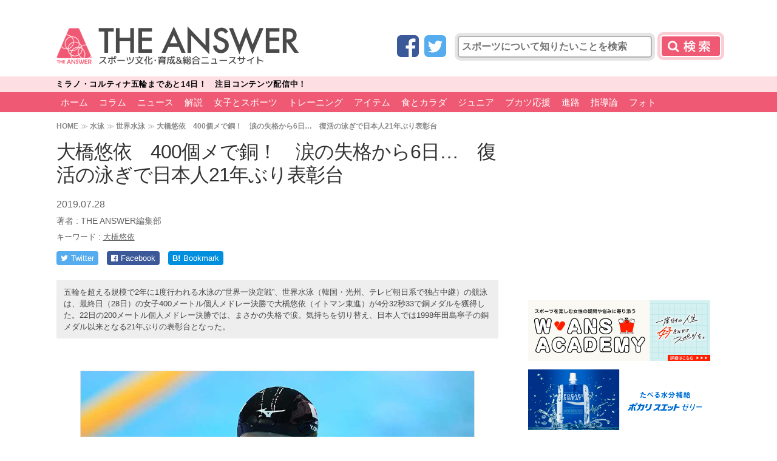

--- FILE ---
content_type: text/html; charset=UTF-8
request_url: https://the-ans.jp/world_aquatics_championships/68755/
body_size: 18160
content:
<!DOCTYPE html>
<html lang="ja">
<head>
<meta charset="utf-8">
<meta http-equiv="X-UA-Compatible" content="IE=edge,chrome=1">
<meta name="viewport" content="width=1080">
<link rel="canonical" href="https://the-ans.jp/world_aquatics_championships/68755/">
<meta id="single_page_metadata" name="single_page_metadata" content="{&quot;post_id&quot;:68755,&quot;page&quot;:1}">	
	    <meta name="keywords" content="世界水泳,大橋悠依,水泳,article" />
	
<title>大橋悠依　400個メで銅！　涙の失格から6日…　復活の泳ぎで日本人21年ぶり表彰台 | THE ANSWER</title>

<link rel="apple-touch-icon" href="/wp-content/themes/the-answer/common/img/favicon.png">
<link rel="apple-touch-icon-precomposed" href="/wp-content/themes/the-answer/common/img/favicon.png">
<link rel="shortcut icon" href="/wp-content/themes/the-answer/common/img/favicon.ico" type="image/vnd.microsoft.icon" />
<link rel="icon" href="/wp-content/themes/the-answer/common/img/favicon.ico" type="image/vnd.microsoft.icon" />

<link href="https://fonts.googleapis.com/css?family=Teko:500" rel="stylesheet">
<link href="https://fonts.googleapis.com/earlyaccess/mplus1p.css" rel="stylesheet" />
<link href="https://cdnjs.cloudflare.com/ajax/libs/font-awesome/4.3.0/css/font-awesome.min.css" rel="stylesheet">

<link href="https://the-ans.jp/wp-content/themes/the-answer-pc-v2/style.css?v=20230810071650" rel="stylesheet" type="text/css" media="screen,print">


<script src="https://ajax.googleapis.com/ajax/libs/jquery/2.2.4/jquery.min.js"></script>
<script src="https://the-ans.jp/wp-content/themes/the-answer-pc-v2/common/js/functions.js?v=20211014053147"></script>

	<meta name="description" content="五輪を超える規模で2年に1度行われる水泳の“世界一決定戦”、世界水泳（韓国・光州、テレビ朝日系で独占中継）の競泳は、最終日（28日）の女子400メートル個人メドレー決勝で大橋悠依（イトマン東進）が4分32秒33で銅メダルを獲得した。22日の200メートル個人メドレー決勝では、まさかの失格で涙。気持ちを切り替え、日本人では1998年田島寧子の銅メダル以来となる21年ぶりの表彰台となった。" />
	<meta property="og:description" content="五輪を超える規模で2年に1度行われる水泳の“世界一決定戦”、世界水泳（韓国・光州、テレビ朝日系で独占中継）の競泳は、最終日（28日）の女子400メートル個人メドレー決勝で大橋悠依（イトマン東進）が4分32秒33で銅メダルを獲得した。22日の200メートル個人メドレー決勝では、まさかの失格で涙。気持ちを切り替え、日本人では1998年田島寧子の銅メダル以来となる21年ぶりの表彰台となった。" />

<!-- Twitter -->
<meta name="twitter:card" content="summary_large_image">
<meta name="twitter:site" content="@theanswerc2">
<meta name="twitter:domain" content="https://the-ans.jp">
	<meta name="twitter:title" content="大橋悠依　400個メで銅！　涙の失格から6日…　復活の泳ぎで日本人21年ぶり表彰台 | THE ANSWER スポーツ文化・育成＆総合ニュース・コラム">
	<meta name="twitter:image:src" content="https://the-ans.jp/wp-content/uploads/2019/07/20190728_ohashi_gc2-650x433.jpg">
	<meta name="twitter:description" content="五輪を超える規模で2年に1度行われる水泳の“世界一決定戦”、世界水泳（韓国・光州、テレビ朝日系で独占中継）の競泳は、最終日（28日）の女子400メートル個人メドレー決勝で大橋悠依（イトマン東進）が4分32秒33で銅メダルを獲得した。22日の200メートル個人メドレー決勝では、まさかの失格で涙。気持ちを切り替え、日本人では1998年田島寧子の銅メダル以来となる21年ぶりの表彰台となった。">

<!-- head_single -->
<script async='async' src="https://flux-cdn.com/client/creative2/the-ans.min.js"></script>
<script type="text/javascript">
  window.pbjs = window.pbjs || {que: []};
</script>
<script type="text/javascript" src="https://pdn.adingo.jp/p.js" async></script>
<script async='async' src='https://securepubads.g.doubleclick.net/tag/js/gpt.js'></script>
<script type="text/javascript">
  window.googletag = window.googletag || {cmd: []};
</script>
<script type="text/javascript">
  window.fluxtag = {
    readyBids: {
      prebid: false,
      amazon: false,
      google: false
    },
    failSafeTimeout: 3e3,
    isFn: function isFn(object) {
      var _t = 'Function';
      var toString = Object.prototype.toString;
      return toString.call(object) === '[object ' + _t + ']';
    },
    launchAdServer: function() {
      if (!fluxtag.readyBids.prebid || !fluxtag.readyBids.amazon) {
        return;
      }
      fluxtag.requestAdServer();
    },
    requestAdServer: function() {
      if (!fluxtag.readyBids.google) {
        fluxtag.readyBids.google = true;
        googletag.cmd.push(function () {
          if (!!(pbjs.setTargetingForGPTAsync) && fluxtag.isFn(pbjs.setTargetingForGPTAsync)) {
            pbjs.que.push(function () {
              pbjs.setTargetingForGPTAsync();
            });
          }
          apstag.setDisplayBids();
          googletag.pubads().refresh();
        });
      }
    }
  };
</script>
<script type="text/javascript">
  setTimeout(function() {
    fluxtag.requestAdServer();
  }, fluxtag.failSafeTimeout);
</script>
<script>
!function(a9,a,p,s,t,A,g){if(a[a9])return;function q(c,r){a[a9]._Q.push([c,r])}a[a9]={init:function(){q("i",arguments)},fetchBids:function(){q("f",arguments)},setDisplayBids:function(){},targetingKeys:function(){return[]},_Q:[]};A=p.createElement(s);A.async=!0;A.src=t;g=p.getElementsByTagName(s)[0];g.parentNode.insertBefore(A,g)}("apstag",window,document,"script","//c.amazon-adsystem.com/aax2/apstag.js");
apstag.init({
  pubID: '138f2e02-8341-4255-b4f3-872c3ced0f91',
  adServer: 'googletag',
  bidTimeout: 2e3
});
apstag.fetchBids({
  slots: [
    {
      slotID: 'div-gpt-ad-1548225329807-0',
      slotName: '/62532913/p_THEANSWER_970x250_gronavidown_12781',
      sizes: [[970, 250], [970, 90], [728, 90]]
    },
    {
      slotID: 'div-gpt-ad-1548225357281-0',
      slotName: '/62532913/p_THEANSWER_336x280_right1st_12781',
      sizes: [[300, 250], [336, 280]]
    },
    {
      slotID: 'div-gpt-ad-1548225412650-0',
      slotName: '/62532913/p_THEANSWER_300x600_right2nd_12781',
      sizes: [[336, 280], [160, 600], [120, 600], [300, 250], [300, 600]]
    },
    {
      slotID: 'div-gpt-ad-1548225438392-0',
      slotName: '/62532913/p_THEANSWER_336x280_right3rd_12781',
      sizes: [[300, 250], [336, 280]]
    },
    {
      slotID: 'div-gpt-ad-1548225464393-0',
      slotName: '/62532913/p_THEANSWER_336x280_right4th_12781',
      sizes: [[336, 280], [300, 250]]
    },
    {
      slotID: 'div-gpt-ad-1548225485474-0',
      slotName: '/62532913/p_THEANSWER_728x90_title_12781',
      sizes: [[728, 90], [468, 60]]
    },
    {
      slotID: 'div-gpt-ad-1548225531566-0',
      slotName: '/62532913/p_THEANSWER_336x280_kiji1_12781',
      sizes: [[300, 250], [336, 280]]
    },
    {
      slotID: 'div-gpt-ad-1548225559934-0',
      slotName: '/62532913/p_THEANSWER_336x280_kiji2_12781',
      sizes: [[300, 250], [336, 280]]
    },
    {
      slotID: 'div-gpt-ad-1548225581618-0',
      slotName: '/62532913/p_THEANSWER_336x280_middle1_12781',
      sizes: [[336, 280], [300, 250]]
    },
    {
      slotID: 'div-gpt-ad-1548225603557-0',
      slotName: '/62532913/p_THEANSWER_336x280_middle2_12781',
      sizes: [[336, 280], [300, 250]]
    }
  ]
}, function(bids) {
  googletag.cmd.push(function() {
    fluxtag.readyBids.amazon = true;
    fluxtag.launchAdServer();
  });
});
</script>
<script>
    function getSscIdFromCookie() {
        const cookieName = "dc_ssc_idsig";
        const cookies = window.document.cookie.split("; ");
        for (const cookie of cookies) {
            const [key, value] = cookie.split("=");
            if (value === undefined) {
                continue;
            }
            if (key === cookieName) {
                // cookieからSSCIDを取得する場合、Cookieの値のアンダースコアより前の値を取得する
                const splited = value.split("_");
                if (splited.length > 1) {
                    return splited[0];
                }
            }
        }
        return undefined;
    }
    function getSscIdForPpId() {
        let sscId;
        if (window.DC_SSC_MODULE.getSscId) {
            sscId = window.DC_SSC_MODULE.getSscId();
        } else {
            const sscIdFromCookie = getSscIdFromCookie();
            if (sscIdFromCookie) {
                sscId = sscIdFromCookie;
            }
        }
        return sscId;
    }
</script>
<script>
  googletag.cmd.push(function() {
    var getKeywords = function () {
        var metaTag = document.querySelector('meta[name="keywords"]');
        if (!metaTag) {
            return [];
        }
        return metaTag.content.split(',');
    }
    googletag.defineSlot('/62532913,21827460116/p_THEANSWER_970x250_gronavidown_12781', [[970, 250], [970, 90], [728, 90]], 'div-gpt-ad-1548225329807-0').addService(googletag.pubads());
    googletag.defineSlot('/62532913,21827460116/p_THEANSWER_336x280_right1st_12781', [[300, 250], [336, 280]], 'div-gpt-ad-1548225357281-0').addService(googletag.pubads());
    googletag.defineSlot('/62532913,21827460116/p_THEANSWER_300x600_right2nd_12781', [[336, 280], [160, 600], [120, 600], [300, 250], [300, 600]], 'div-gpt-ad-1548225412650-0').addService(googletag.pubads());
    googletag.defineSlot('/62532913,21827460116/p_THEANSWER_336x280_right3rd_12781', [[300, 250], [336, 280]], 'div-gpt-ad-1548225438392-0').addService(googletag.pubads());
    googletag.defineSlot('/62532913,21827460116/p_THEANSWER_336x280_right4th_12781', [[336, 280], [300, 250]], 'div-gpt-ad-1548225464393-0').addService(googletag.pubads());
    googletag.defineSlot('/62532913,21827460116/p_THEANSWER_728x90_title_12781', [[728, 90], [468, 60]], 'div-gpt-ad-1548225485474-0').addService(googletag.pubads());
    googletag.defineSlot('/62532913,21827460116/p_THEANSWER_336x280_kiji1_12781', [[300, 250], [336, 280]], 'div-gpt-ad-1548225531566-0').addService(googletag.pubads());
    googletag.defineSlot('/62532913,21827460116/p_THEANSWER_336x280_kiji2_12781', [[300, 250], [336, 280]], 'div-gpt-ad-1548225559934-0').addService(googletag.pubads());
    googletag.defineSlot('/62532913,21827460116/p_THEANSWER_336x280_middle1_12781', [[336, 280], [300, 250]], 'div-gpt-ad-1548225581618-0').addService(googletag.pubads());
    googletag.defineSlot('/62532913,21827460116/p_THEANSWER_336x280_middle2_12781', [[336, 280], [300, 250]], 'div-gpt-ad-1548225603557-0').addService(googletag.pubads());
    googletag.pubads().setTargeting("c2_keyword", getKeywords());
    function randomInt(min, max) {
      return Math.floor( Math.random() * (max + 1 - min) ) + min;
    }
    const ppidSendProbability = 0.9;
    const sscId = getSscIdForPpId();
    googletag.pubads().setTargeting('fluct_ad_group', String(randomInt(1, 10)));
    //90%の確率でSSCIDをPPIDとして設定、SSCIDが取得できない場合にはPPID自体を設定しない
    if (Math.random() < ppidSendProbability && sscId) {
        googletag.pubads().setPublisherProvidedId(sscId);
    }
    googletag.pubads().enableSingleRequest();
    googletag.pubads().disableInitialLoad();
    googletag.enableServices();
    if (!!(window.pbFlux) && !!(window.pbFlux.prebidBidder) && fluxtag.isFn(window.pbFlux.prebidBidder)) {
      pbjs.que.push(function () {
        window.pbFlux.prebidBidder();
      });
    } else {
      fluxtag.readyBids.prebid = true;
      fluxtag.launchAdServer();
    }
  });
</script>
<script src="https://one.adingo.jp/tag/the-ans/1e2e40f1-d689-4963-aea6-fa3e96bb0389.js"></script>

<!-- taboola -->
<script type="text/javascript">
  window._taboola = window._taboola || [];
  _taboola.push({article:'auto'});
  !function (e, f, u, i) {
    if (!document.getElementById(i)){
      e.async = 1;
      e.src = u;
      e.id = i;
      f.parentNode.insertBefore(e, f);
    }
  }(document.createElement('script'),
  document.getElementsByTagName('script')[0],
  '//cdn.taboola.com/libtrc/theanswer/loader.js',
  'tb_loader_script');
  if(window.performance && typeof window.performance.mark == 'function')
    {window.performance.mark('tbl_ic');}
</script>
<!--
_c1-->
<style>
.header-search button[type="submit"],
.header-search input.gsc-search-button {
	background: #F05973 url(https://the-ans.jp/wp-content/themes/the-answer-pc-v2/common/img/bt-search_c1.png) no-repeat center center;
	box-shadow: 0px 0px 0px 5px rgba(240,89,115,.3);
}
.slider_title a.active {
	border-left: 8px solid #F05973;
}
header.v2 nav,
header.v2 nav > ul > li > a {
	background: #F05973;
}
header nav a,
.pagination > a,
.single-pagenation > a,
#side-ranking-tab a.active, {
	background: #F05973;
}
header.v2 nav #level2 > ul > li > a {
	background: none;
	color: #FFFFFF;
}
#side-ranking-tab a.active:after {
	border-top-color: #F05973;
}
.slider_title a.active {
	border-left: 8px solid #F05973;
}
.slider_title a p,
.subtitle {
	color: #F05973;
}
.nextpage a {
	border: 3px solid #F05973;
	background: #fff url(https://the-ans.jp/wp-content/themes/the-answer-pc-v2/common/img/bt-next-bg_c1.png?) no-repeat left center;
}
.nextpage a:hover {
	background-color: #F05973;
}
.post-type {
	background: #F05973;
}
main.home-v2 section h1::after,
.home-tile dt::after {
	background: #F05973;
}
.home-tile-submenu-target {
	color: #F05973;
}
.home-tile-submenu ul {
	background: #F05973;
}
/* hover */
header nav a:hover,
header.v2 nav a:hover,
header.v2 nav > ul > li > a:hover,
header.v2 nav #level2 {
	background: #db0b2e;
	color: #FFFFFF;
}
/* nav active */
body.home header nav li.menu-home a,
body.post-type-qa header nav li.menu-qa a,
body.post-type-column:not(.term-hydration) header nav li.menu-column a,
body.term-hydration header nav li.menu-hydration a,
body.post-type-event header nav li.menu-event a,
body.page-id-24 header nav li.menu-news a,
body.single-post header nav li.menu-news a {
	background: #FE899C;
}
/* ranking */
#side-ranking-detail li:before {
	background: url(https://the-ans.jp/wp-content/themes/the-answer-pc-v2/common/img/rank_c1.png) no-repeat;
	background-size: auto 25px;
}
</style>


<!-- WP SiteManager OGP Tags -->
<meta property="og:title" content="大橋悠依　400個メで銅！　涙の失格から6日…　復活の泳ぎで日本人21年ぶり表彰台" />
<meta property="og:type" content="article" />
<meta property="og:url" content="https://the-ans.jp/world_aquatics_championships/68755/" />
<meta property="og:site_name" content="THE ANSWER スポーツ文化・育成＆総合ニュース・コラム" />
<meta property="og:image" content="https://the-ans.jp/wp-content/uploads/2019/07/20190728_ohashi_gc2.jpg" />

<!-- All in One SEO Pack 2.12.1 by Michael Torbert of Semper Fi Web Design[-1,-1] -->
<link rel="canonical" href="https://the-ans.jp/world_aquatics_championships/68755/" />
<!-- /all in one seo pack -->
<link rel='dns-prefetch' href='//s.w.org' />
<link rel='stylesheet' id='wp-block-library-css'  href='https://the-ans.jp/wp-includes/css/dist/block-library/style.min.css?ver=5.2.10' type='text/css' media='all' />
<link rel='https://api.w.org/' href='https://the-ans.jp/wp-json/' />
<link rel="alternate" type="application/json+oembed" href="https://the-ans.jp/wp-json/oembed/1.0/embed?url=https%3A%2F%2Fthe-ans.jp%2Fworld_aquatics_championships%2F68755%2F" />
<link rel="alternate" type="text/xml+oembed" href="https://the-ans.jp/wp-json/oembed/1.0/embed?url=https%3A%2F%2Fthe-ans.jp%2Fworld_aquatics_championships%2F68755%2F&#038;format=xml" />
<script type="application/ld+json">{"@context":"http://schema.org","@type":"BreadcrumbList","itemListElement":[{"@type":"ListItem","position":1,"item":{"@id":"https://the-ans.jp","name":"THE ANSWER \u30b9\u30dd\u30fc\u30c4\u6587\u5316\u30fb\u80b2\u6210\uff06\u7dcf\u5408\u30cb\u30e5\u30fc\u30b9\u30fb\u30b3\u30e9\u30e0"}},{"@type":"ListItem","position":2,"item":{"@id":"https://the-ans.jp/play/swimming/","name":"\u6c34\u6cf3"}},{"@type":"ListItem","position":3,"item":{"@id":"https://the-ans.jp/world_aquatics_championships/","name":"\u4e16\u754c\u6c34\u6cf3"}},{"@type":"ListItem","position":4,"item":{"@id":"https://the-ans.jp/world_aquatics_championships/68755/","name":"\u5927\u6a4b\u60a0\u4f9d\u3000400\u500b\u30e1\u3067\u9285\uff01\u3000\u6d99\u306e\u5931\u683c\u304b\u30896\u65e5\u2026\u3000\u5fa9\u6d3b\u306e\u6cf3\u304e\u3067\u65e5\u672c\u4eba21\u5e74\u3076\u308a\u8868\u5f70\u53f0"}}]}</script>
<script>
  (function(i,s,o,g,r,a,m){i['GoogleAnalyticsObject']=r;i[r]=i[r]||function(){
  (i[r].q=i[r].q||[]).push(arguments)},i[r].l=1*new Date();a=s.createElement(o),
  m=s.getElementsByTagName(o)[0];a.async=1;a.src=g;m.parentNode.insertBefore(a,m)
  })(window,document,'script','//www.google-analytics.com/analytics.js','ga');

  ga('create', 'UA-75912937-1', 'auto');

  ga('send', 'pageview');

</script>


<!-- Google Tag Manager -->
<script>(function(w,d,s,l,i){w[l]=w[l]||[];w[l].push({'gtm.start':
new Date().getTime(),event:'gtm.js'});var f=d.getElementsByTagName(s)[0],
j=d.createElement(s),dl=l!='dataLayer'?'&l='+l:'';j.async=true;j.src=
'https://www.googletagmanager.com/gtm.js?id='+i+dl;f.parentNode.insertBefore(j,f);
})(window,document,'script','dataLayer','GTM-5M2Z256');</script>
<!-- End Google Tag Manager -->

<meta property="article:published_time" content="2019-07-28T21:28:12+09:00"/>
<meta property="article:modified_time" content="2019-08-03T01:54:31+09:00"/>

  <!-- Server Side Cookie ID -->
  <script>
    (function (w, d, s, g, i) {
      w[g] = w[g] || [];
      w[g]['param'] = w[g]['param'] || [];
      var h = {};
      h['endpoint'] = 'the-ans.jp';
      for (var k of Object.keys(i)) { h[k] = i[k] };
      w[g]['param'].push(h);
      var t = d.getElementsByTagName(s)[0],
        u = d.createElement(s);
      u.async = true;
      u.src = 'https://the-ans.jp/ssc.min.js'
      t.parentNode.insertBefore(u, t);
    })(window, document, 'script', 'DC_SSC_MODULE', {
    	disableExternalLink: true,
    });
  </script>
<script type="application/ld+json">
{
  "@context": "https://schema.org",
  "@type": "Article",
  "headline": "大橋悠依　400個メで銅！　涙の失格から6日…　復活の泳ぎで日本人21年ぶり表彰台",
    "image": [
  "https://the-ans.jp/wp-content/uploads/2019/07/20190728_ohashi_gc2.jpg"  ],
    "datePublished": "2019-07-28T21:28:12+0900",
  "dateModified": "2019-08-03T01:54:31+0900",
    "author": [
    {
    "@type": "Person",
    "name": "THE ANSWER編集部",
    "url": "https://the-ans.jp/writer/the-answer/"
  }
    ],
    "publisher":
  {
    "name": "THE ANSWER",
    "url": "https://the-ans.jp/"
  }
}
</script>
</head>




<body id="top" class="post-template-default single single-post postid-68755 single-format-standard post-type-post category1455">
<!-- Google Tag Manager (noscript) -->
<noscript><iframe src="https://www.googletagmanager.com/ns.html?id=GTM-5M2Z256"
height="0" width="0" style="display:none;visibility:hidden"></iframe></noscript>
<!-- End Google Tag Manager (noscript) -->


<header class="v2">
	
	<section>
		<h1><a href="/"><img src="https://the-ans.jp/wp-content/themes/the-answer-pc-v2/common/img/logo_c1.png" alt="[THE ANSWER] スポーツ文化･育成&総合ニュースサイト" width="400" height="64"></a></h1>
		<div class="header-search">

			<form role="search" method="get" id="searchform" class="searchform" action="/">
				<span class="social-icon social-icon-facebook"><a href="https://www.facebook.com/theanswerc2/" target="_blank" title="Facebook"><i class="fa fa-facebook-square"></i></a></span>
				<span class="social-icon social-icon-twitter"><a href="https://twitter.com/theanswerc2" target="_blank" title="Twitter"><i class="fa fa-twitter-square"></i></a></span>
				<input type="text" name="s" id="s" value="" placeholder="スポーツについて知りたいことを検索">
				<button type="submit">検索</button>				
			</form>
			<script>jQuery(function(e){e("#searchform").on("submit",function(n){n.preventDefault(),location.href="/search/"+e("#s").val().replace(/　/g, ' ')+"/"})});</script>
			
		</div>
	</section>


<div id="header-news-ticker">
<div class="header-news-ticker-inner">
<ul class="siema">
	<li data-time="1770336000" data-after="開催中！　注目コンテンツ配信中!!">
		<a href="https://the-ans.jp/milano-cortina-2026/"><span class="prefix">ミラノ・コルティナ五輪</span><span class="countdown"></span><span class="suffix">！　注目コンテンツ配信中！</span></a>
	</li>
</ul>
</div>
</div>

<style>
@keyframes animationFrames{
  0% { transform: translate3d(480px, 0, 0) }
  100% { transform: translate3d(0, 0, 0) }
}
</style>

<script>
// news ticker
document.querySelector('#header-news-ticker ul').style.visibility = 'hidden';
const newsticker = new Siema({
  duration: 300,
  easing: 'ease-out',
  loop: true,
});
newsslide = setInterval(() => newsticker.next(), 6000);
// countdown
jQuery(function(t){t("#header-news-ticker ul").css("visibility","visible").css({animation:"animationFrames ease-out 0.6s"}),t("#header-news-ticker li").each(function(){var e,n=t(this).attr("data-time")-32400,i=Date.now()/1e3,s=t(this).attr("data-after");if(n<i)t(this).countdown("2018/01/01",{defer:!0}).on("finish.countdown",function(e){t(this).find("span.suffix").hide(),t(this).find("span.countdown").text(s)}).countdown("start").countdown("stop");else if(n-i<777600){e=(o=new Date(1e3*n)).getFullYear()+"/"+(o.getMonth()+1)+"/"+o.getDate()+" "+("0"+o.getHours()).slice(-2)+":"+("0"+o.getMinutes()).slice(-2)+":"+("0"+o.getSeconds()).slice(-2),t(this).countdown(e,{defer:!0}).on("update.countdown",function(e){e.offset.totalDays<1?print_time=e.strftime("まであと%-H時間%-M分%-S秒"):print_time=e.strftime("まであと%-D日 %-H時間%-M分%-S秒"),t(this).find("span.countdown").text(print_time)}).countdown("start")}else{var o;e=(o=new Date(1e3*(n+86400))).getFullYear()+"/"+(o.getMonth()+1)+"/"+o.getDate(),t(this).countdown(e,{defer:!0}).on("update.countdown",function(e){e.offset.months>0&&0===e.offset.daysToMonth?print_time=e.strftime("まであと%-D日"):e.offset.months<1?print_time=e.strftime("まであと%-D日"):print_time=e.strftime("まであと%-D日"),t(this).find("span.countdown").text(print_time)}).countdown("start").countdown("stop")}}),t("#header-news-ticker li").on("mouseenter",function(){clearInterval(newsslide)}),t("#header-news-ticker li").on("mouseleave",function(){newsslide=setInterval(function(){newsticker.next()},6e3)}),t("body").css({"padding-top":t("#header-news-ticker ul").height()+12+"px"}),t("#header-news-ticker").css({height:"auto"})});
</script>


<nav style="margin-top:0">


<ul id="level1">
<li class="menu-home menu-item menu-item-type-custom menu-item-object-custom menu-item-home menu-item-193742"><a href="https://the-ans.jp/">ホーム</a></li>
<li class="menu-item menu-item-type-taxonomy menu-item-object-category menu-item-has-children menu-item-193743"><a href="https://the-ans.jp/column/">コラム</a>
<ul class="sub-menu">
	<li class="menu-item menu-item-type-custom menu-item-object-custom menu-item-193744"><a href="/column/play/soccer/">サッカー</a></li>
	<li class="menu-item menu-item-type-custom menu-item-object-custom menu-item-193745"><a href="/column/play/baseball/">野球</a></li>
	<li class="menu-item menu-item-type-custom menu-item-object-custom menu-item-193746"><a href="/column/play/tennis/">テニス</a></li>
	<li class="menu-item menu-item-type-custom menu-item-object-custom menu-item-193747"><a href="/column/play/golf/">ゴルフ</a></li>
	<li class="menu-item menu-item-type-custom menu-item-object-custom menu-item-193748"><a href="/column/play/figure-skating/">フィギュア</a></li>
	<li class="menu-item menu-item-type-custom menu-item-object-custom menu-item-193749"><a href="/column/play/table-tennis/">卓球</a></li>
	<li class="menu-item menu-item-type-custom menu-item-object-custom menu-item-193750"><a href="/column/play/athletics/">陸上</a></li>
	<li class="menu-item menu-item-type-custom menu-item-object-custom menu-item-193751"><a href="/column/play/swimming/">水泳</a></li>
	<li class="menu-item menu-item-type-custom menu-item-object-custom menu-item-193752"><a href="/column/play/gymnastics/">体操</a></li>
	<li class="menu-item menu-item-type-custom menu-item-object-custom menu-item-193753"><a href="/column/play/rugby/">ラグビー</a></li>
	<li class="menu-item menu-item-type-custom menu-item-object-custom menu-item-193754"><a href="/column/play/badminton/">バドミントン</a></li>
	<li class="menu-item menu-item-type-custom menu-item-object-custom menu-item-193755"><a href="/column/play/basketball/">バスケ</a></li>
	<li class="menu-item menu-item-type-custom menu-item-object-custom menu-item-193756"><a href="/column/play/volleyball/">バレー</a></li>
	<li class="menu-item menu-item-type-custom menu-item-object-custom menu-item-193757"><a href="/column/play/judo/">柔道</a></li>
	<li class="menu-item menu-item-type-custom menu-item-object-custom menu-item-200389"><a href="/column/play/martial-arts/">格闘技</a></li>
	<li class="menu-item menu-item-type-custom menu-item-object-custom menu-item-193788"><a href="/column/play/horse-racing/">競馬</a></li>
	<li class="menu-item menu-item-type-custom menu-item-object-custom menu-item-193789"><a href="/column/play/motor-sports/">モータースポーツ</a></li>
	<li class="menu-item menu-item-type-custom menu-item-object-custom menu-item-193758"><a href="/column/play/others/">その他</a></li>
</ul>
</li>
<li class="menu-item menu-item-type-taxonomy menu-item-object-category menu-item-has-children menu-item-193759"><a href="https://the-ans.jp/news/">ニュース</a>
<ul class="sub-menu">
	<li class="menu-item menu-item-type-custom menu-item-object-custom menu-item-193760"><a href="/news/play/soccer/">サッカー</a></li>
	<li class="menu-item menu-item-type-custom menu-item-object-custom menu-item-193761"><a href="/news/play/baseball/">野球</a></li>
	<li class="menu-item menu-item-type-custom menu-item-object-custom menu-item-193762"><a href="/news/play/tennis/">テニス</a></li>
	<li class="menu-item menu-item-type-custom menu-item-object-custom menu-item-193763"><a href="/news/play/golf/">ゴルフ</a></li>
	<li class="menu-item menu-item-type-custom menu-item-object-custom menu-item-193764"><a href="/news/play/figure-skating/">フィギュア</a></li>
	<li class="menu-item menu-item-type-custom menu-item-object-custom menu-item-193765"><a href="/news/play/table-tennis/">卓球</a></li>
	<li class="menu-item menu-item-type-custom menu-item-object-custom menu-item-193766"><a href="/news/play/athletics/">陸上</a></li>
	<li class="menu-item menu-item-type-custom menu-item-object-custom menu-item-193767"><a href="/news/play/swimming/">水泳</a></li>
	<li class="menu-item menu-item-type-custom menu-item-object-custom menu-item-193768"><a href="/news/play/gymnastics/">体操</a></li>
	<li class="menu-item menu-item-type-custom menu-item-object-custom menu-item-193769"><a href="/news/play/rugby/">ラグビー</a></li>
	<li class="menu-item menu-item-type-custom menu-item-object-custom menu-item-193770"><a href="/news/play/badminton/">バドミントン</a></li>
	<li class="menu-item menu-item-type-custom menu-item-object-custom menu-item-193771"><a href="/news/play/basketball/">バスケ</a></li>
	<li class="menu-item menu-item-type-custom menu-item-object-custom menu-item-193772"><a href="/news/play/volleyball/">バレー</a></li>
	<li class="menu-item menu-item-type-custom menu-item-object-custom menu-item-193773"><a href="/news/play/judo/">柔道</a></li>
	<li class="menu-item menu-item-type-custom menu-item-object-custom menu-item-193774"><a href="/news/play/martial-arts/">格闘技</a></li>
	<li class="menu-item menu-item-type-custom menu-item-object-custom menu-item-193790"><a href="/news/play/horse-racing/">競馬</a></li>
	<li class="menu-item menu-item-type-custom menu-item-object-custom menu-item-193791"><a href="/news/play/motor-sports/">モータースポーツ</a></li>
	<li class="menu-item menu-item-type-custom menu-item-object-custom menu-item-193775"><a href="/news/play/others/">その他</a></li>
</ul>
</li>
<li class="menu-item menu-item-type-taxonomy menu-item-object-category menu-item-has-children menu-item-193792"><a href="https://the-ans.jp/analysis/">解説</a>
<ul class="sub-menu">
	<li class="menu-item menu-item-type-custom menu-item-object-custom menu-item-193793"><a href="/analysis/play/soccer/">サッカー</a></li>
	<li class="menu-item menu-item-type-custom menu-item-object-custom menu-item-193794"><a href="/analysis/play/baseball/">野球</a></li>
	<li class="menu-item menu-item-type-custom menu-item-object-custom menu-item-193795"><a href="/analysis/play/tennis/">テニス</a></li>
	<li class="menu-item menu-item-type-custom menu-item-object-custom menu-item-193796"><a href="/analysis/play/golf/">ゴルフ</a></li>
	<li class="menu-item menu-item-type-custom menu-item-object-custom menu-item-193797"><a href="/analysis/play/figure-skating/">フィギュア</a></li>
	<li class="menu-item menu-item-type-custom menu-item-object-custom menu-item-193798"><a href="/analysis/play/table-tennis/">卓球</a></li>
	<li class="menu-item menu-item-type-custom menu-item-object-custom menu-item-193799"><a href="/analysis/play/athletics/">陸上</a></li>
	<li class="menu-item menu-item-type-custom menu-item-object-custom menu-item-193800"><a href="/analysis/play/swimming/">水泳</a></li>
	<li class="menu-item menu-item-type-custom menu-item-object-custom menu-item-193801"><a href="/analysis/play/gymnastics/">体操</a></li>
	<li class="menu-item menu-item-type-custom menu-item-object-custom menu-item-193802"><a href="/analysis/play/rugby/">ラグビー</a></li>
	<li class="menu-item menu-item-type-custom menu-item-object-custom menu-item-193803"><a href="/analysis/play/badminton/">バドミントン</a></li>
	<li class="menu-item menu-item-type-custom menu-item-object-custom menu-item-193804"><a href="/analysis/play/basketball/">バスケ</a></li>
	<li class="menu-item menu-item-type-custom menu-item-object-custom menu-item-193805"><a href="/analysis/play/volleyball/">バレー</a></li>
	<li class="menu-item menu-item-type-custom menu-item-object-custom menu-item-193806"><a href="/analysis/play/judo/">柔道</a></li>
	<li class="menu-item menu-item-type-custom menu-item-object-custom menu-item-193807"><a href="/analysis/play/martial-arts/">格闘技</a></li>
	<li class="menu-item menu-item-type-custom menu-item-object-custom menu-item-193808"><a href="/analysis/play/horse-racing/">競馬</a></li>
	<li class="menu-item menu-item-type-custom menu-item-object-custom menu-item-193810"><a href="/analysis/play/motor-sports/">モータースポーツ</a></li>
	<li class="menu-item menu-item-type-custom menu-item-object-custom menu-item-193811"><a href="/analysis/play/others/">その他</a></li>
</ul>
</li>
<li class="menu-item menu-item-type-taxonomy menu-item-object-category menu-item-has-children menu-item-193778"><a href="https://the-ans.jp/women/">女子とスポーツ</a>
<ul class="sub-menu">
	<li class="menu-item menu-item-type-taxonomy menu-item-object-category menu-item-193816"><a href="https://the-ans.jp/women/menstrual-period/">生理</a></li>
	<li class="menu-item menu-item-type-taxonomy menu-item-object-category menu-item-193815"><a href="https://the-ans.jp/women/eating-disorder/">摂食障害</a></li>
	<li class="menu-item menu-item-type-taxonomy menu-item-object-category menu-item-193817"><a href="https://the-ans.jp/women/anemia/">貧血</a></li>
	<li class="menu-item menu-item-type-taxonomy menu-item-object-category menu-item-193818"><a href="https://the-ans.jp/women/self-care/">体重管理</a></li>
	<li class="menu-item menu-item-type-taxonomy menu-item-object-category menu-item-193820"><a href="https://the-ans.jp/women/career/">キャリア</a></li>
	<li class="menu-item menu-item-type-taxonomy menu-item-object-category menu-item-193819"><a href="https://the-ans.jp/women/gender/">ジェンダー</a></li>
	<li class="menu-item menu-item-type-taxonomy menu-item-object-category menu-item-193814"><a href="https://the-ans.jp/women/romantic-relationship/">恋愛</a></li>
	<li class="menu-item menu-item-type-taxonomy menu-item-object-category menu-item-193813"><a href="https://the-ans.jp/women/injury/">怪我</a></li>
	<li class="menu-item menu-item-type-taxonomy menu-item-object-category menu-item-193821"><a href="https://the-ans.jp/women/makeup/">メイク</a></li>
	<li class="menu-item menu-item-type-taxonomy menu-item-object-category menu-item-193812"><a href="https://the-ans.jp/women/press/">報道</a></li>
	<li class="menu-item menu-item-type-taxonomy menu-item-object-category menu-item-193822"><a href="https://the-ans.jp/women/underwear/">アンダーウェア</a></li>
	<li class="menu-item menu-item-type-taxonomy menu-item-object-category menu-item-304944"><a href="https://the-ans.jp/women/childbirth-childcare/">出産・育児</a></li>
</ul>
</li>
<li class="menu-item menu-item-type-taxonomy menu-item-object-category menu-item-has-children menu-item-193780"><a href="https://the-ans.jp/training/">トレーニング</a>
<ul class="sub-menu">
	<li class="menu-item menu-item-type-taxonomy menu-item-object-category menu-item-193827"><a href="https://the-ans.jp/training/weight-training/">筋トレ</a></li>
	<li class="menu-item menu-item-type-taxonomy menu-item-object-category menu-item-193824"><a href="https://the-ans.jp/training/weight-loss/">ダイエット</a></li>
	<li class="menu-item menu-item-type-taxonomy menu-item-object-category menu-item-193826"><a href="https://the-ans.jp/training/health/">健康</a></li>
	<li class="menu-item menu-item-type-taxonomy menu-item-object-category menu-item-193825"><a href="https://the-ans.jp/training/running/">ランニング</a></li>
	<li class="menu-item menu-item-type-custom menu-item-object-custom menu-item-193828"><a href="/training/sleep/">睡眠</a></li>
	<li class="menu-item menu-item-type-custom menu-item-object-custom menu-item-269022"><a href="https://the-ans.jp/training/bodycontest/">ボディコンテスト</a></li>
</ul>
</li>
<li class="menu-item menu-item-type-taxonomy menu-item-object-category menu-item-has-children menu-item-395329"><a href="https://the-ans.jp/item/">アイテム</a>
<ul class="sub-menu">
	<li class="menu-item menu-item-type-custom menu-item-object-custom menu-item-459565"><a href="https://the-ans.jp/item/glasses/">アイウェア</a></li>
	<li class="menu-item menu-item-type-custom menu-item-object-custom menu-item-459566"><a href="https://the-ans.jp/item/wear/">ウェア</a></li>
	<li class="menu-item menu-item-type-custom menu-item-object-custom menu-item-459569"><a href="https://the-ans.jp/item/watch/">ウォッチ</a></li>
	<li class="menu-item menu-item-type-custom menu-item-object-custom menu-item-459570"><a href="https://the-ans.jp/item/goods/">グッズ</a></li>
	<li class="menu-item menu-item-type-custom menu-item-object-custom menu-item-459571"><a href="https://the-ans.jp/item/golf/">ゴルフ</a></li>
	<li class="menu-item menu-item-type-custom menu-item-object-custom menu-item-459564"><a href="https://the-ans.jp/item/shoes/">シューズ</a></li>
</ul>
</li>
<li class="menu-item menu-item-type-taxonomy menu-item-object-category menu-item-has-children menu-item-193783"><a href="https://the-ans.jp/food/">食とカラダ</a>
<ul class="sub-menu">
	<li class="menu-item menu-item-type-taxonomy menu-item-object-category menu-item-193836"><a href="https://the-ans.jp/food/nutrition/">スポーツ栄養</a></li>
	<li class="menu-item menu-item-type-taxonomy menu-item-object-category menu-item-193837"><a href="https://the-ans.jp/food/diet/">ダイエット</a></li>
	<li class="menu-item menu-item-type-taxonomy menu-item-object-category menu-item-193835"><a href="https://the-ans.jp/food/alcohol/">お酒</a></li>
	<li class="menu-item menu-item-type-taxonomy menu-item-object-category menu-item-193838"><a href="https://the-ans.jp/food/health-food/">健康</a></li>
	<li class="menu-item menu-item-type-custom menu-item-object-custom menu-item-193840"><a href="/food/hydration-food/">水分補給</a></li>
</ul>
</li>
<li class="menu-item menu-item-type-taxonomy menu-item-object-category menu-item-has-children menu-item-193841"><a href="https://the-ans.jp/junior-2/">ジュニア</a>
<ul class="sub-menu">
	<li class="menu-item menu-item-type-taxonomy menu-item-object-category menu-item-193845"><a href="https://the-ans.jp/junior-2/meal/">食事</a></li>
	<li class="menu-item menu-item-type-taxonomy menu-item-object-category menu-item-193846"><a href="https://the-ans.jp/junior-2/practice/">練習</a></li>
	<li class="menu-item menu-item-type-taxonomy menu-item-object-category menu-item-193843"><a href="https://the-ans.jp/junior-2/rest/">休養</a></li>
	<li class="menu-item menu-item-type-taxonomy menu-item-object-category menu-item-193844"><a href="https://the-ans.jp/junior-2/injury-prevention/">傷害予防</a></li>
	<li class="menu-item menu-item-type-taxonomy menu-item-object-category menu-item-193842"><a href="https://the-ans.jp/junior-2/q-and-a/">Q＆A</a></li>
</ul>
</li>
<li class="menu-item menu-item-type-taxonomy menu-item-object-category menu-item-has-children menu-item-193785"><a href="https://the-ans.jp/bukatsu/">ブカツ応援</a>
<ul class="sub-menu">
	<li class="menu-item menu-item-type-custom menu-item-object-custom menu-item-256589"><a href="http://the-ans.jp/bukatsu-discussion/">ニッポン部活考論</a></li>
	<li class="menu-item menu-item-type-custom menu-item-object-custom menu-item-256591"><a href="http://the-ans.jp/bukatsu/ltv/">部活とカラダ</a></li>
	<li class="menu-item menu-item-type-custom menu-item-object-custom menu-item-256593"><a href="http://the-ans.jp/bukatsu/inter-high/">インハイ特集</a></li>
</ul>
</li>
<li class="menu-item menu-item-type-taxonomy menu-item-object-category menu-item-has-children menu-item-193786"><a href="https://the-ans.jp/course/">進路</a>
<ul class="sub-menu">
	<li class="menu-item menu-item-type-taxonomy menu-item-object-category menu-item-193854"><a href="https://the-ans.jp/course/club/">クラブ・部活</a></li>
	<li class="menu-item menu-item-type-taxonomy menu-item-object-category menu-item-193860"><a href="https://the-ans.jp/course/high-school-path/">高校選び</a></li>
	<li class="menu-item menu-item-type-taxonomy menu-item-object-category menu-item-193856"><a href="https://the-ans.jp/course/university-path/">大学選び</a></li>
	<li class="menu-item menu-item-type-taxonomy menu-item-object-category menu-item-193859"><a href="https://the-ans.jp/course/sports-path/">競技選び</a></li>
	<li class="menu-item menu-item-type-taxonomy menu-item-object-category menu-item-193857"><a href="https://the-ans.jp/course/job-searching/">就活</a></li>
	<li class="menu-item menu-item-type-taxonomy menu-item-object-category menu-item-193858"><a href="https://the-ans.jp/course/living-abroad/">海外挑戦</a></li>
	<li class="menu-item menu-item-type-taxonomy menu-item-object-category menu-item-193855"><a href="https://the-ans.jp/course/second-career/">セカンドキャリア</a></li>
</ul>
</li>
<li class="menu-item menu-item-type-taxonomy menu-item-object-category menu-item-has-children menu-item-193787"><a href="https://the-ans.jp/coaching/">指導論</a>
<ul class="sub-menu">
	<li class="menu-item menu-item-type-taxonomy menu-item-object-category menu-item-193848"><a href="https://the-ans.jp/coaching/train-up/">ジュニア育成</a></li>
	<li class="menu-item menu-item-type-taxonomy menu-item-object-category menu-item-193847"><a href="https://the-ans.jp/coaching/coaching-coaching/">コーチング・指導論</a></li>
	<li class="menu-item menu-item-type-taxonomy menu-item-object-category menu-item-193851"><a href="https://the-ans.jp/coaching/parenting/">教育・親子関係</a></li>
	<li class="menu-item menu-item-type-taxonomy menu-item-object-category menu-item-193852"><a href="https://the-ans.jp/coaching/injury-prevention-coaching/">練習・休養・傷害予防</a></li>
	<li class="menu-item menu-item-type-taxonomy menu-item-object-category menu-item-193849"><a href="https://the-ans.jp/coaching/mental-coaching/">スポーツメンタル</a></li>
	<li class="menu-item menu-item-type-taxonomy menu-item-object-category menu-item-193850"><a href="https://the-ans.jp/coaching/team-building/">チームビルディング</a></li>
	<li class="menu-item menu-item-type-taxonomy menu-item-object-category menu-item-193853"><a href="https://the-ans.jp/coaching/new-era-coaching/">脱・スポーツ根性論</a></li>
</ul>
</li>
<li class="menu-item menu-item-type-taxonomy menu-item-object-category menu-item-314525"><a href="https://the-ans.jp/photo/">フォト</a></li>
</ul>


<div id="level2">
<ul></ul>
</div>

</nav>

<script>
jQuery(function($){
	$(function(){
		$('#level1 > li').on('mouseenter',function(){
			var _nav_li = $(this).find('ul').html();
			if(_nav_li) {
				if ( $('#level2').is(':hidden') ) {
					$('#level2').slideDown(200).find('ul').hide().html(_nav_li).slideDown(200);
				} else {
					$('#level2').show().find('ul').html(_nav_li);
				}
			} else {
				$('#level2').stop().slideUp(200);				
			}
		});
	});
});
</script>







	
<div class="box box-center header-box">
<!-- /62532913/p_THEANSWER_970x250_gronavidown_12781 -->
<div id='div-gpt-ad-1548225329807-0'>
<script>
googletag.cmd.push(function() { googletag.display('div-gpt-ad-1548225329807-0'); });
</script>
</div></div>
	
</header>





<div id="content" class="content clearfix">

<main>


<div class="post-type-title">
<ul class="topicpath">
<!-- Breadcrumb NavXT 6.3.0 -->
<li class="home"><a property="item" typeof="WebPage" title="THE ANSWER スポーツ文化・育成＆総合ニュース・コラムへ移動" href="https://the-ans.jp" class="home">HOME</a></li>
<li class="taxonomy category"><span property="itemListElement" typeof="ListItem"><a property="item" typeof="WebPage" title="Go to 水泳." href="https://the-ans.jp/play/swimming/" class="taxonomy category" ><span property="name">水泳</span></a><meta property="position" content="2"></span></li>
<li class="taxonomy category"><span property="itemListElement" typeof="ListItem"><a href="https://the-ans.jp/world_aquatics_championships/">世界水泳</a></span></li>
<li class="post post-post current-item"><span property="itemListElement" typeof="ListItem"><a property="item" typeof="WebPage" title="大橋悠依　400個メで銅！　涙の失格から6日…　復活の泳ぎで日本人21年ぶり表彰台へ移動" href="https://the-ans.jp/world_aquatics_championships/68755/" class="post post-post current-item"><span property="name">大橋悠依　400個メで銅！　涙の失格から6日…　復活の泳ぎで日本人21年ぶり表彰台</span></a><meta property="position" content="4"></span></li>
<!-- .topicpath --></ul>
</div>

<article>

<p class="subtitle"></p>
<h1>大橋悠依　400個メで銅！　涙の失格から6日…　復活の泳ぎで日本人21年ぶり表彰台</h1>

<section id="article-meta">

<ul class="article-meta-top first-page">
	<li class="article-date">
		2019.07.28			</li>
			<li class="article-author">
		著者 : <span class="writer">THE ANSWER編集部</span>	</li>
	</ul>

<div class="article-meta-bottom article-tags">
<!-- <div></div> -->
<!-- <div></div> -->
<div>キーワード : <a href="https://the-ans.jp/tag/%e5%a4%a7%e6%a9%8b%e6%82%a0%e4%be%9d/" rel="tag">大橋悠依</a></div>
</div>


<ul class="social-button">
	<li class="social-twitter"><a href="http://twitter.com/intent/tweet?text=%E5%A4%A7%E6%A9%8B%E6%82%A0%E4%BE%9D%E3%80%80400%E5%80%8B%E3%83%A1%E3%81%A7%E9%8A%85%EF%BC%81%E3%80%80%E6%B6%99%E3%81%AE%E5%A4%B1%E6%A0%BC%E3%81%8B%E3%82%896%E6%97%A5%E2%80%A6%E3%80%80%E5%BE%A9%E6%B4%BB%E3%81%AE%E6%B3%B3%E3%81%8E%E3%81%A7%E6%97%A5%E6%9C%AC%E4%BA%BA21%E5%B9%B4%E3%81%B6%E3%82%8A%E8%A1%A8%E5%BD%B0%E5%8F%B0%20%7C%20THE%20ANSWER&amp;url=https%3A%2F%2Fthe-ans.jp%2Fworld_aquatics_championships%2F68755%2F" target="_blank" title="Twitterでつぶやく"><i class="fa fa-twitter"></i><span class="label">Twitter</span></a></li>
	<li class="social-facebook"><a href="http://www.facebook.com/sharer.php?u=https%3A%2F%2Fthe-ans.jp%2Fworld_aquatics_championships%2F68755%2F" target="_blank" title="Facebookでシェアする"><i class="fa fa-facebook-official"></i><span class="label">Facebook</span><span class="count"></span></a></li>
	<li class="social-hatena"><a href="http://b.hatena.ne.jp/entry/https://the-ans.jp/world_aquatics_championships/68755/"><strong>B!</strong><span class="label">Bookmark</span><span class="count"></span></a></li>
</ul>

<!-- #article-meta --></section>



<section class="detail">

<!-- ***** 本文ここから ***** -->

<p class="post-excerpt">五輪を超える規模で2年に1度行われる水泳の“世界一決定戦”、世界水泳（韓国・光州、テレビ朝日系で独占中継）の競泳は、最終日（28日）の女子400メートル個人メドレー決勝で大橋悠依（イトマン東進）が4分32秒33で銅メダルを獲得した。22日の200メートル個人メドレー決勝では、まさかの失格で涙。気持ちを切り替え、日本人では1998年田島寧子の銅メダル以来となる21年ぶりの表彰台となった。</p>

<aside class="content-box content-box-2col">
<!-- /62532913/p_THEANSWER_728x90_title_12781 -->
<div id='div-gpt-ad-1548225485474-0'>
<script>
googletag.cmd.push(function() { googletag.display('div-gpt-ad-1548225485474-0'); });
</script>
</div></aside>

<div id="detail-text" class="clearfix">

<div class="paragraph">
<figure class="figure-content-top"><img src="https://the-ans.jp/wp-content/uploads/2019/07/20190728_ohashi_gc2.jpg" alt="大橋悠依【写真：Getty Images】"><figcaption>大橋悠依【写真：Getty Images】</figcaption></figure>
<h2>200m個人メドレーを泳法違反で失格、田島寧子以来21年ぶり日本人表彰台</h2>
<p>　五輪を超える規模で2年に1度行われる水泳の“世界一決定戦”、世界水泳（韓国・光州、テレビ朝日系で独占中継）の競泳は、最終日（28日）の女子400メートル個人メドレー決勝で大橋悠依（イトマン東進）が4分32秒33で銅メダルを獲得した。22日の200メートル個人メドレー決勝では、まさかの失格で涙。気持ちを切り替え、日本人では1998年田島寧子の銅メダル以来となる21年ぶりの表彰台となった。</p>
<p><!--
<a href="https://www.toto-growing.com/16pt/interview139" rel="nofollow" onclick="ga('send', 'event', 'growing', 'click', 'textlink_20230602sugihara2', {'nonInteraction': 1});" id="c2_click_growing_textlink_news20230716" >【特集】必死の努力を重ねながらも忘れなかった原点「やっぱり好きで始めた」　/　競泳・北島康介氏インタビュー（GROWINGへ）</a>
--><br />
<!--
<a id="c2_click_W-ANS_textlink_news_20230701" href="https://w-ans-academy.the-ans.jp/" rel="nofollow" target="blank" style="color:#0044CC">【注目】一度だけの人生、好きなだけスポーツを　スポーツを楽しむすべての女性を応援するメディア「W-ANS ACADEMY（ワンス・アカデミー）」はこちら</a>
--><br />
<a  id="c2_click_dazn_textlink_news_20230614" href="https://ad.doubleclick.net/ddm/trackclk/N927339.3491558THEANSWER/B29432448.360181704;dc_trk_aid=550899903;dc_trk_cid=186887911;dc_lat=;dc_rdid=;tag_for_child_directed_treatment=;tfua=;ltd=" rel="nofollow" onclick="ga('send', 'event', 'dazn', 'click', 'textlink_230320', {'nonInteraction': 1});">【注目】DAZNは年間プランがおトク！　プロ野球、F1、国内サッカー、ゴルフ、テニス…見られる競技が盛りだくさんのDAZNはこちら</a></p>
<p>　前回銀メダルを獲得した200メートル個人メドレー決勝で、背泳ぎから平泳ぎのターン直後に通常1回のドルフィンキックを2回したとされる泳法違反で失格となり、記録が残らなかった。メダルを期待されながらも、タイムも実質6位に終わって涙。リベンジを目指した最終種目は、4分37秒23の全体2位で予選を通過していた。</p>
<p>　予選を終え「すぐに立ち直ることはできなかったし、失格に関しては実感がなかった。この5日間は気持ちがヘロヘロしていたので、今回は予選落ちもあると思って、しっかり泳ぎました。もちろん、メダルを獲りたいけど、やってきたことを出し切ること。現状でできることをやりたい」と話していた。</p>
<p>　指導を受ける日本代表・平井伯昌ヘッドコーチにも「これで立ち直ったら大したもんだ」と言われて臨んだ大会ラストレース。最後に復活した女子エースは、東京五輪もチームを牽引していく。</p>
<p><!-- paragraph --></div>
<p><!-- signature --></p>
<p>（THE ANSWER編集部）</p>

</div>

<!-- ***** 本文ここまで ***** -->

<!-- .detail --></section>

</article>




<aside class="content-box content-box-2col">
<ul>
	<li><div><!-- /62532913/p_THEANSWER_336x280_kiji1_12781 -->
<div id='div-gpt-ad-1548225531566-0'>
<script>
googletag.cmd.push(function() { googletag.display('div-gpt-ad-1548225531566-0'); });
</script>
</div></div></li>
	<li><div><!-- /62532913/p_THEANSWER_336x280_kiji2_12781 -->
<div id='div-gpt-ad-1548225559934-0'>
<script>
googletag.cmd.push(function() { googletag.display('div-gpt-ad-1548225559934-0'); });
</script>
</div></div></li>
</ul>
</aside>

<div class="single-pagenation">
</div>

<div class="advisor-writer-wrap">

	
<!-- .advisor-writer-wrap --></div>


<aside class="content-box"><!-- taboola -->
<div class="recommend-header-container">
<span class="recommend-header">今、あなたにオススメ</span>
</div>
<div id="taboola-below-article-thumbnails-pc"></div>
<script type="text/javascript">
  window._taboola = window._taboola || [];
  _taboola.push({
    mode: 'alternating-thumbnails-a',
    container: 'taboola-below-article-thumbnails-pc',
    placement: 'Below Article Thumbnails PC',
    target_type: 'mix'
  });
</script>
<!-- Taboola Video -->
<div id="taboola-video"></div>
<script type="text/javascript">
    window._taboola = window._taboola || [];
    _taboola.push({
        mode: 'rbox-only-video',
        placement: 'Slider Video PC',
        container: 'taboola-video'
    });
</script></aside><aside class="content-box content-box-2col">
<ul>
	<li><div><!-- /62532913/p_THEANSWER_336x280_middle1_12781 -->
<div id='div-gpt-ad-1548225581618-0'>
<script>
googletag.cmd.push(function() { googletag.display('div-gpt-ad-1548225581618-0'); });
</script>
</div></div></li>
	<li><div><!-- /62532913/p_THEANSWER_336x280_middle2_12781 -->
<div id='div-gpt-ad-1548225603557-0'>
<script>
googletag.cmd.push(function() { googletag.display('div-gpt-ad-1548225603557-0'); });
</script>
</div></div></li>
</ul>
</aside>
<aside class="content-box"><!-- Y!ニュース提携要件広告 -->
<script type="text/javascript" src="//yads.c.yimg.jp/js/yads-async.js"></script>
<div id="ad1"></div>
<script type="text/javascript">
yadsRequestAsync({
yads_ad_ds : '61327_230271',
yads_parent_element : "ad1"
});
</script></aside><aside class="content-box"><!-- taboola -->
<script type="text/javascript">
  window._taboola = window._taboola || [];
  _taboola.push({flush: true});
</script></aside>


<ul class="post-nav">
	<li><a href="https://the-ans.jp/world_aquatics_championships/68790/" rel="next"><i class="fa fa-chevron-left"></i> 次の記事</a></li>
	<li><a href="/">HOME</a></li>
	<li><a href="https://the-ans.jp/world_aquatics_championships/68761/" rel="prev">前の記事 <i class="fa fa-chevron-right"></i></a></li>
</ul>




</main>

<div id="side" class="side">


<div class="box box-center side-box side-box-top"><!-- /62532913/p_THEANSWER_336x280_right1st_12781 -->
<div id='div-gpt-ad-1548225357281-0'>
<script>
googletag.cmd.push(function() { googletag.display('div-gpt-ad-1548225357281-0'); });
</script>
</div></div>

<div class="right-banner box box-center"><a id="c2_click_W-ANS_pc_banner_20230701" href="https://w-ans-academy.the-ans.jp/" target="blank"><img src="https://the-ans.jp/wp-content/uploads/2024/02/21170945/20240221_w-ans_banner.jpg" width="300" alt="W-ANS ACADEMY"></a></div>
<div class="right-banner box box-center"><a id="c2_click_pocari_pc_banner_20230701" href="http://pocarisweat.jp/products/jelly/" target="blank"><img src="https://the-ans.jp/wp-content/uploads/2016/12/20161227_pocari_600_200.jpg" width="300" alt="ポカリスエット ゼリー｜ポカリスエット公式サイト｜大塚製薬"></a>

<!--
<a href="https://sportsbull.jp/inhightv/yell2021/?utm_source=the_answer&utm_medium=banner&utm_campaign=yell2021" target="_blank" onclick="ga('send', 'event', 'inter_high', 'click', 'pc_banner0807_inhitv', {'nonInteraction': 1});"><img src="https://the-ans.jp/wp-content/uploads/2021/08/07091755/20210807_inter_high.jpg" width="300" alt="インハイTV"></a>
--></div>
<div class="right-banner box box-center"><!--
<script>
    var r = Math.floor(Math.random() * 2) + 1;
    if (r == 1) {
    document.write('<a href="https://cheersta.jp/?utm_campaign=athlete_ambassador22&utm_source=202207_theanswer&utm_medium=display" target="_blank" onclick="ga(\'send\', \'event\', \'cheersta\', \'click\', \'pc_sidebar_banner_cheersta_A\', {\'nonInteraction\': 1});"><img src="https://the-ans.jp/wp-content/uploads/2022/06/30142140/02_600x200_0621-A.jpg" alt="" width="300" / onload="ga(\'send\', \'event\', \'cheersta\', \'imp\', \'pc_sidebar_banner_cheersta_A\', {\'nonInteraction\': 1});"></a>');
    } else {
    document.write('<a href="https://cheersta.jp/?utm_campaign=supporter_ambassador22&utm_source=202207_theanswer&utm_medium=display" target="_blank" onclick="ga(\'send\', \'event\', \'cheersta\', \'click\', \'pc_sidebar_banner_cheersta_B\', {\'nonInteraction\': 1});"><img src="https://the-ans.jp/wp-content/uploads/2022/06/30142141/07_600x200_0629-B.jpg" alt="" width="300" / onload="ga(\'send\', \'event\', \'cheersta\', \'imp\', \'pc_sidebar_banner_cheersta_B\', {\'nonInteraction\': 1});"></a>');    
    }
</script>
--></div>
<div class="right-banner box box-center"><a id="c2_click_sportbra_pc_banner_20251030takagi" href="https://www.cw-x.jp/news/news202510/cw-x-43.html?link=25AW_cwx_the-ans_athlete_banner" target="_blank"><img src="https://the-ans.jp/wp-content/uploads/2025/10/29201124/CW-X_takagi_600_200_0.jpg" alt="CW-X" width="300" height="100" ' +
      'onload="if(window.dataLayer){dataLayer.push({event:\'c2_imp_event\',c2_imp_placement:\'sportbra_pc_banner_20251030takagi\'});}"></a>

<!--
<script>
  var banners = [
    '<a id="c2_click_sportbra_pc_banner_20250610ohtani" href="https://www.cw-x.jp/shoheiohtani_cwx/?link=25SS_cwx_0317the-ans_banner_ohtani" target="_blank">' +
      '<img src="https://the-ans.jp/wp-content/uploads/2025/06/10134144/CW-X_w600h200.jpg" alt="CW-X" width="300" height="100" ' +
      'onload="if(window.dataLayer){dataLayer.push({event:\'c2_imp_event\',c2_imp_placement:\'sportbra_pc_banner_20250610ohtani\'});}">' +
    '</a>',
    '<a id="c2_click_sportbra_pc_banner_20251030takagi" href="https://www.cw-x.jp/news/news202510/cw-x-43.html?link=25AW_cwx_the-ans_athlete_banner" target="_blank">' +
      '<img src="https://the-ans.jp/wp-content/uploads/2025/10/29201124/CW-X_takagi_600_200_0.jpg" alt="CW-X" width="300" height="100" ' +
      'onload="if(window.dataLayer){dataLayer.push({event:\'c2_imp_event\',c2_imp_placement:\'sportbra_pc_banner_20251030takagi\'});}">' +
    '</a>'
  ];
  document.write(banners[Math.floor(Math.random() * banners.length)]);
</script>
--></div>
<div class="right-banner box box-center"><script>
  var banners = [
'<a id="c2_click_ABEMA_pc_banner_20260111ozumo" href="https://abema.go.link/dgX7g" target="_blank"><img src="https://the-ans.jp/wp-content/uploads/2026/01/11231551/251219_oozumou_hatsubasyo_answerbnr_600_200.jpg" alt="ABEMA" width="300"></a>'
 ];
document.write(banners[Math.floor(Math.random() * banners.length)]);
</script>

<!--
'<a id="c2_click_ABEMA_pc_banner_20251002gakuwari" href="https://abe.ma/3O0G9PL" target="_blank"><img src="https://the-ans.jp/wp-content/uploads/2024/11/08204240/ABEMAdeDAZN_gakuwari_kv_600_200_v2_0.jpg" alt="ABEMA" width="300"></a>'
--></div>
<div class="right-banner box box-center"><a id="c2_click_oillio_pc_banner_20251211" href="https://www.nisshin-oillio.com/sports/f-marinos/" target="blank"><img src="https://the-ans.jp/wp-content/uploads/2025/12/11090443/marinos_600x200_251208_0.png" width="300" alt="oillio"></a></div>
<div class="right-banner box box-center"><!--
<a id="c2_click_lawticket_pc_banner_20251022" href="https://l-tike.com/" target="blank"><img src="https://the-ans.jp/wp-content/uploads/2025/11/15123657/20251115_lawticket600.jpg" width="300" alt="lawsonticket"></a>
--></div>
<div class="right-banner box box-center"><!--
<a id="c2_click_smartcoach_pc_banner_20230701" href="https://www.softbank.jp/mobile/service/smartcoach/" target="blank"><img src="https://the-ans.jp/wp-content/uploads/2018/03/0e72558f0b2b659bb8b4ff1a583dadc2.jpg" alt="スマートコーチは、専門コーチとネットでつながり、動画の送りあいで上達を目指す新しい形のオンラインレッスンプラットフォーム" width="300" height="100"></a>
--></div>
<div class="right-banner box box-center"><a id="c2_click_IWW_pc_banner_20240301" href="https://womensweek.the-ans.jp/" target="blank"><img src="https://the-ans.jp/wp-content/uploads/2024/02/29195135/internationalwomensweek-2_0229.jpg" alt="THE ANSWER的「国際女性ウィーク」" width="300" height="100"></a></div>
<div class="right-banner box box-center"><!--
<a id="c2_click_UNIVAS_pc_banner_20230701" href="https://www.univas.jp/univas-plus/" target="blank"><img src="https://the-ans.jp/wp-content/uploads/2023/04/07103808/UNIVAS-PLUS_600-200.jpg" alt="UNIVAS" width="300" height="100"></a>
--></div>
<div class="right-banner box box-center"><a id="c2_click_N-FADP_pc_banner_20240119" href="https://www.nittai.ac.jp/female_project/" target="blank"><img src="https://the-ans.jp/wp-content/uploads/2024/01/19204418/29801ddaa7d79639465ffaaecad63d76.jpg" alt="N-FADP" width="300" height="100"></a></div>
<div class="right-banner box box-center"><a id="c2_click_TurningPoint_pc_banner_20230701" href="https://page.line.me/349oqxjt" target="blank"><img src="https://the-ans.jp/wp-content/uploads/2023/03/15213532/20230314_TP_campaign.jpg" alt="" width="300" height="100" onload="ga('send','event', 'TurningPoint', 'imp', 'pc_sidebanner_20230315LINE', {'nonInteraction': 1});"></a>

<!--
<script>
var r = Math.floor(Math.random() * 6);

var bannerImg = [];
bannerImg[0] = '<a href="https://page.line.me/turningpoint?utm_source=ANS_PC&utm_medium=banner&utm_campaign=20220421_turning_point_sidebunner_5minutes1" target="_blank" onclick="ga(\'send\', \'event\', \'TurningPoint\', \'click\', \'PC_1_5minutes1\', {\'nonInteraction\': 1});"><img src="https://the-ans.jp/wp-content/uploads/2022/04/21132226/20220421_turning_point_sidebunner_5minutes1.jpg" alt="" width="300" / onload="ga(\'send\', \'event\', \'TurningPoint\', \'imp\', \'PC_1_5minutes1\', {\'nonInteraction\': 1});"></a>';

bannerImg[1] = '<a href="https://page.line.me/turningpoint?utm_source=ANS_PC&utm_medium=banner&utm_campaign=20220421_turning_point_sidebunner_5minutes2" target="_blank" onclick="ga(\'send\', \'event\', \'TurningPoint\', \'click\', \'PC_2_5minutes2\', {\'nonInteraction\': 1});"><img src="https://the-ans.jp/wp-content/uploads/2022/04/21132227/20220421_turning_point_sidebunner_5minutes2.jpg" alt="" width="300" / onload="ga(\'send\', \'event\', \'TurningPoint\', \'imp\', \'PC_2_5minutes2\', {\'nonInteraction\': 1});"></a>';

bannerImg[2] = '<a href="https://page.line.me/turningpoint?utm_source=ANS_PC&utm_medium=banner&utm_campaign=20220421_turning_point_sidebunner_suzuki" target="_blank" onclick="ga(\'send\', \'event\', \'TurningPoint\', \'click\', \'PC_3_suzuki_2\', {\'nonInteraction\': 1});"><img src="https://the-ans.jp/wp-content/uploads/2022/04/21132230/20220421_turning_point_sidebunner_suzuki.jpg" alt="" width="300" / onload="ga(\'send\', \'event\', \'TurningPoint\', \'imp\', \'PC_3_suzuki_2\', {\'nonInteraction\': 1});"></a>';

bannerImg[3] = '<a href="https://page.line.me/turningpoint?utm_source=ANS_PC&utm_medium=banner&utm_campaign=20220421_turning_point_sidebunner_kawasaki" target="_blank" onclick="ga(\'send\', \'event\', \'TurningPoint\', \'click\', \'PC_4_kawasaki_2\', {\'nonInteraction\': 1});"><img src="https://the-ans.jp/wp-content/uploads/2022/04/21132225/20220421_turning_point_sidebunner_kawasaki.jpg" alt="" width="300" / onload="ga(\'send\', \'event\', \'TurningPoint\', \'imp\', \'PC_4_kawasaki_2\', {\'nonInteraction\': 1});"></a>';

bannerImg[4] = '<a href="https://page.line.me/turningpoint?utm_source=ANS_PC&utm_medium=banner&utm_campaign=20220421_turning_point_sidebunner_mitsui" target="_blank" onclick="ga(\'send\', \'event\', \'TurningPoint\', \'click\', \'PC_5_mitsui_2\', {\'nonInteraction\': 1});"><img src="https://the-ans.jp/wp-content/uploads/2022/04/21132229/20220421_turning_point_sidebunner_mitsui.jpg" alt="" width="300" / onload="ga(\'send\', \'event\', \'TurningPoint\', \'imp\', \'PC_5_mitsui_2\', {\'nonInteraction\': 1});"></a>';

bannerImg[5] = '<a href="https://page.line.me/turningpoint?utm_source=ANS_PC&utm_medium=banner&utm_campaign=20220421_turning_point_sidebunner_yamamoto" target="_blank" onclick="ga(\'send\', \'event\', \'TurningPoint\', \'click\', \'PC_6_yamamoto_2\', {\'nonInteraction\': 1});"><img src="https://the-ans.jp/wp-content/uploads/2022/04/21132228/20220421_turning_point_sidebunner_yamamoto.jpg" alt="" width="300" / onload="ga(\'send\', \'event\', \'TurningPoint\', \'imp\', \'PC_6_yamamoto_2\', {\'nonInteraction\': 1});"></a>';

document.write(bannerImg[r]);
</script>
--></div>
<div class="right-banner box box-center"><a id="c2_click_aoharu_pc_banner_20230701" href="https://the-ans.jp/aoharu-othercut/" target="blank"><img src="https://the-ans.jp/wp-content/uploads/2021/09/07185956/20210907_aoharu-othercut.jpg" alt="#青春のアザーカット" width="300" height="100"></a></div>
<div class="right-banner box box-center"><a id="c2_click_onerugby_pc_banner_20230701" href="https://the-ans.jp/tag/one-rugby/" target="blank"><img src="https://the-ans.jp/wp-content/uploads/2020/11/onerugby_20201117.png" widh="300" height="100" alt="One Rugby関連記事へ"></a></div>
<div class="right-banner box box-center"><a href="https://the-ans.jp/recruit/" target="_blank"><img src="https://the-ans.jp/wp-content/uploads/2019/06/r_banner_answer_600.jpg"  width="300" height="100"   alt="THE ANSWER 取材記者・WEBアシスタント募集" /></a></div>




<aside class="side-ranking">
<h2><img src="https://the-ans.jp/wp-content/themes/the-answer-pc-v2/common/img/side-ranking_c1.png" alt="人気ランキング" width="336" height="30"></h2>


<div id="ranking_popular" class="ranking_category"><!-- 人気記事 -->
	<ul class="side-ranking-tab">
		<li><a href="#popular_weekly" class="active">週間</a></li>
		<li><a href="#popular_monthly">月間</a></li>
	</ul>
	<div class="side-ranking-detail">
		<div id="popular_weekly">
			<ul>
						<li><div><a href="https://the-ans.jp/column/623834/">6000人来場、五輪壮行会を開く意義は　冬季は難しい「一丸」醸成…「TEAM JAPAN」で最高の成績へ</a></div></li>
						<li><div><a href="https://the-ans.jp/column/622987/">ラグビー界に衝撃　W杯まで1年…「王国ニュージーランドHC解任」異例人事のなぜ　後任は前日本代表HCか</a></div></li>
						<li><div><a href="https://the-ans.jp/column/622177/">日本人No.1ビッグマンへ「常にそのマインドでやってる」　206cmの27歳が天皇杯準Vで掴んだ手応え</a></div></li>
						<li><div><a href="https://the-ans.jp/column/623163/">「何でいない？」から2か月…WBC初選出の佐藤輝明に韓国からも熱視線「とてもいい打者ですよね」</a></div></li>
						<li><div><a href="https://the-ans.jp/column/622534/">北欧から来て驚いた日本の文化「公共交通機関では…」　感銘受けた敬意「まず他人、次に自分」</a></div></li>
						<li><div><a href="https://the-ans.jp/column/622129/">怪我人続出の名門が示した矜持「タイトル獲りは義務」　9人で天皇杯V、A東京が跳ね返した逆境【バスケ天皇杯】</a></div></li>
						<li><div><a href="https://the-ans.jp/news/623766/">初挑戦から16年　母になり、33歳で遂に初五輪…カーリング吉村紗也香「積み上げたもの全て出し切る」</a></div></li>
						<li><div><a href="https://the-ans.jp/news/623762/">フィギュア男子エースの肩書「不安あった」　鍵山優真、4年で導き出した答え「僕は同じ目線で」</a></div></li>
						<li><div><a href="https://the-ans.jp/news/623623/">坂本花織「明朗快活キャラ」でJAPANの大役全う　ラスト五輪目前、感じた「はるかに」違う雰囲気</a></div></li>
						<li><div><a href="https://the-ans.jp/column/622532/">日本で手術に「不安はなかった」　北欧のビッグマンがBリーグだから感じた「バスケの楽しさ」</a></div></li>
						</ul>
		</div>
		<div id="popular_monthly" style="display:none">
			<ul>
						<li><div><a href="https://the-ans.jp/bukatsu/618032/">天国の友へ…既読にならぬLINE「今日、勝つよ」　悲劇を乗り越え、選手権で“約束の1勝”</a></div></li>
						<li><div><a href="https://the-ans.jp/column/613905/">陸上部が廃部…突然打診、返事は「明日の昼までだ」　ドン底から箱根常連校へ、強化した名将の転機――帝京大・中野孝行監督</a></div></li>
						<li><div><a href="https://the-ans.jp/column/617635/">井上尚弥戦の先に目指す高み「PFPのNo.1になる」　苦闘・中谷潤人、異国で乗り越えた“壁”</a></div></li>
						<li><div><a href="https://the-ans.jp/bukatsu/618050/">福岡大大濠を連覇に導いた“荒療治”　奮起した3年生、先の見えぬ暗闇でも続けた努力の結晶</a></div></li>
						<li><div><a href="https://the-ans.jp/photo/616563/">日本人1位「っしゃー！」の直後…嗚咽した青学大・安島莉玖　ファインダー越しの30分間にドラマ</a></div></li>
						<li><div><a href="https://the-ans.jp/column/610162/">プロレス転向「別に後ろめたいことじゃない」　ウルフ・アロン、言い切れる背景に柔道家の自負</a></div></li>
						<li><div><a href="https://the-ans.jp/column/609803/">友野一希、人生最大の挫折を救った30分間　「なんでやらへんのや」恩師と熱い激論、集大成の全日本へ</a></div></li>
						<li><div><a href="https://the-ans.jp/column/613388/">桑田真澄氏が選んだ新天地「ジャイアンツとは雲泥の差」　電撃再始動の裏側…発信する“新たな野球”</a></div></li>
						<li><div><a href="https://the-ans.jp/column/616445/">単位不足で「卒業できないとなると…」　ラグビー日本代表、大学生招集で抱える強化整備のジレンマ</a></div></li>
						<li><div><a href="https://the-ans.jp/column/618099/">退団続々…2軍球団の選手が突き付けられる現実　ドラフト歓喜の裏で「好きなまま」指揮官の親心</a></div></li>
						</ul>
		</div>
	</div><!-- .side-ranking-detail -->
</div><!-- #ranking_popular -->
<style>
.ranking_category {
	padding: 3px 10px 5px;
	box-shadow: 0 0 0 4px rgba(0,0,0,.08) inset;
	border-radius: 7px;
}
</style>

</aside>


<div class="box box-center side-box">
<!-- /62532913/p_THEANSWER_300x600_right2nd_12781 -->
<div id='div-gpt-ad-1548225412650-0'>
<script>
googletag.cmd.push(function() { googletag.display('div-gpt-ad-1548225412650-0'); });
</script>
</div></div>


<div class="right-banner box box-center"><!-- <a href="http://sportylife.jp/" target="_blank"><img src="https://the-ans.jp/wp-content/uploads/2016/07/SLbanner-3.png" width="300" alt="SportyLife スポーティーライフ - 食とスポーツをつなぐ情報誌"></a> --></div>
<div class="right-banner box box-center"><!-- <a href="http://www.aiu.co.jp/travel/?p=o2857Z01" target="_blank"><img src="https://the-ans.jp/wp-content/uploads/2016/12/unnamed.png" width="300"></a> --></div>

<div class="box box-center side-box side-box-float-wrap">
<div id="side-box-float">
<!-- /62532913/p_THEANSWER_336x280_right3rd_12781 -->
<div id='div-gpt-ad-1548225438392-0'>
<script>
googletag.cmd.push(function() { googletag.display('div-gpt-ad-1548225438392-0'); });
</script>
</div>

<div style="padding: 15px 0px;">

<!-- /62532913/p_THEANSWER_336x280_right4th_12781 -->
<div id='div-gpt-ad-1548225464393-0'>
<script>
googletag.cmd.push(function() { googletag.display('div-gpt-ad-1548225464393-0'); });
</script>
</div>

</div></div>
</div>

</div><!-- .content --></div>

<footer>
	<ul><li class="menu-item menu-item-type-custom menu-item-object-custom menu-item-223"><a href="/">ホーム</a></li>
<li class="menu-item menu-item-type-custom menu-item-object-custom menu-item-224"><a href="/about/">このサイトについて</a></li>
<li class="menu-item menu-item-type-custom menu-item-object-custom menu-item-572020"><a href="/sitepolicy/">サイトポリシー</a></li>
<li class="menu-item menu-item-type-custom menu-item-object-custom menu-item-572021"><a href="/privacypolicy/">プライバシーポリシー</a></li>
<li class="menu-item menu-item-type-custom menu-item-object-custom menu-item-572022"><a href="/datapolicy/">パーソナルデータの外部送信について</a></li>
<li class="menu-item menu-item-type-custom menu-item-object-custom menu-item-225"><a href="/contactus/">お問い合わせ</a></li>
<li class="menu-item menu-item-type-custom menu-item-object-custom menu-item-226"><a href="/company/">運営会社</a></li>
</ul>
	<p id="copyright">&copy; Creative2 2016-</p>
</footer>

<script type='text/javascript' src='https://the-ans.jp/wp-includes/js/wp-embed.min.js?ver=5.2.10'></script>

<script type="text/javascript">
window._pt_lt = new Date().getTime();
window._pt_sp_2 = [];
_pt_sp_2.push('setAccount,207cba24');
var _protocol = (("https:" == document.location.protocol) ? " https://" : " http://");
(function() {
    var atag = document.createElement('script'); atag.type = 'text/javascript'; atag.async = true;
    atag.src = _protocol + 'js.ptengine.jp/pta.js';
    var s = document.getElementsByTagName('script')[0];
    s.parentNode.insertBefore(atag, s);
})();
</script>

</body>
</html>


--- FILE ---
content_type: text/html; charset=utf-8
request_url: https://www.google.com/recaptcha/api2/aframe
body_size: 267
content:
<!DOCTYPE HTML><html><head><meta http-equiv="content-type" content="text/html; charset=UTF-8"></head><body><script nonce="N_wCedU7IH9mbky9KEEgnQ">/** Anti-fraud and anti-abuse applications only. See google.com/recaptcha */ try{var clients={'sodar':'https://pagead2.googlesyndication.com/pagead/sodar?'};window.addEventListener("message",function(a){try{if(a.source===window.parent){var b=JSON.parse(a.data);var c=clients[b['id']];if(c){var d=document.createElement('img');d.src=c+b['params']+'&rc='+(localStorage.getItem("rc::a")?sessionStorage.getItem("rc::b"):"");window.document.body.appendChild(d);sessionStorage.setItem("rc::e",parseInt(sessionStorage.getItem("rc::e")||0)+1);localStorage.setItem("rc::h",'1769072249584');}}}catch(b){}});window.parent.postMessage("_grecaptcha_ready", "*");}catch(b){}</script></body></html>